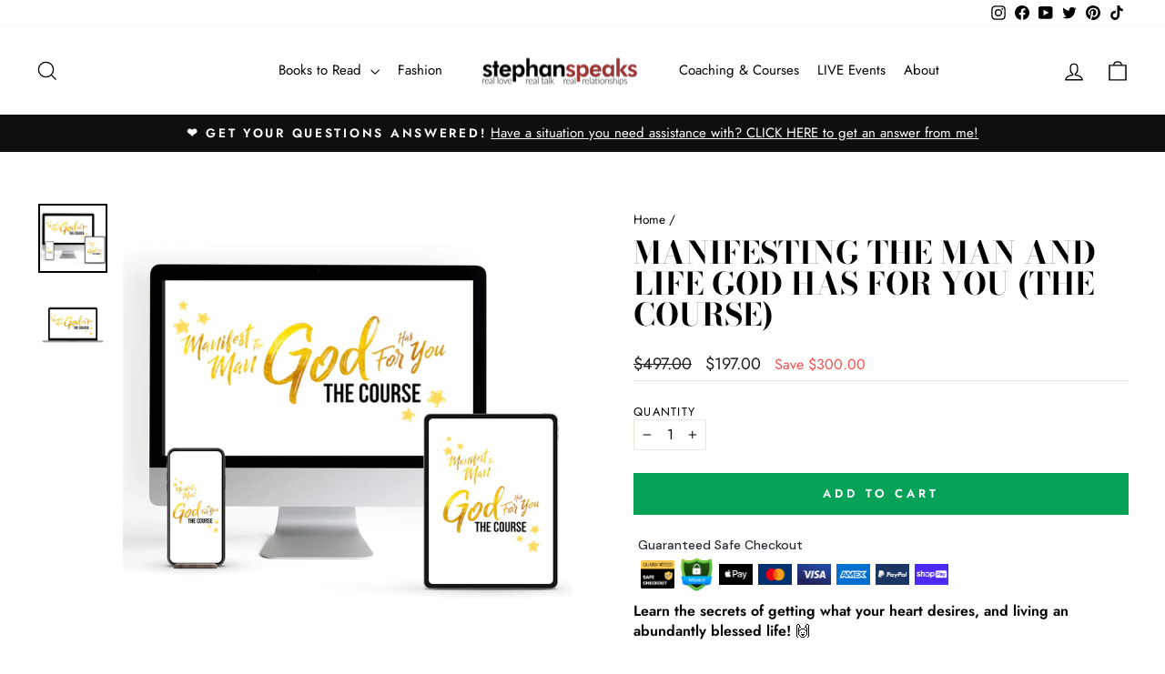

--- FILE ---
content_type: text/css
request_url: https://cdn.shopify.com/extensions/019a0613-0788-7994-b016-0c4ac793a725/makebadges3-0-39/assets/trust-badge-block.css
body_size: -267
content:
.st-trust-badge-block-wrapper .st-editor-preview {
    display: none;
    padding: 20px;
    border: 2px dashed #242D3566;
    text-align: center;
    font-size: 14px;
    color: #242D35;
}

[data-shopify-editor-block] .st-editor-preview {
    display: block;
}

--- FILE ---
content_type: text/javascript
request_url: https://www.stephanspeaksshop.com/cdn/shop/t/25/assets/booster.js?v=170959038773867933891769030575
body_size: 10248
content:
(function(e,X){typeof window[function(){var F="rts",i="xpo",q="e";return q+i+F}()]=="object"&&function(){var f8="ned",I="i",U="f",b="unde";return b+U+I+f8}()!=typeof window.module?window[function(){var y="e",S="dul",i4="mo";return i4+S+y}()].exports=X():function(){var Q="n",f="tio",T="unc",dU="f";return dU+T+f+Q}()==typeof window.define&&window[function(){var K="e",C="in",MQ="def";return MQ+C+K}()].amd?window.define(X):e[function(){var ek="t",L="e",m="baM";return m+L+ek}()]=X()})(this,function(){(function(){var H="strict",o="use ";return o+H})();function e(){return fx.urlPrefix+fx[function(){var od="rl",xw="sU",u="Ev",$="ba";return $+u+xw+od}()]}function X(e2){return Object[function(){var _O="s",AY="y",k="e",y="k";return y+k+AY+_O}()](e2).length===0}function j(){return(fx.useBeacon||fx.applyNow)&&X(fx.headers)&&x&&function(){var tV="ed",_="fin",$="de",AK="un";return AK+$+_+tV}()!=typeof window.navigator[function(){var uu="eacon",K2="sendB";return K2+uu}()]&&!fx[function(){var Dl="als",Iv="ti",I="thCreden",pH="wi";return pH+I+Iv+Dl}()]}function v(){for(var e2;e2=J.shift();)e2();M=!0}function B(e2){M?e2():J.push(e2)}function ia(e2,X2){var j2=e2.matches||e2.matchesSelector||e2[function(){var _v="ector",p="MatchesSel",NE="moz";return NE+p+_v}()]||e2.msMatchesSelector||e2.oMatchesSelector||e2[function(){var VS="esSelector",IW="tMatch",mS="webki";return mS+IW+VS}()];return j2?j2[function(){var l0="y",Kj="ppl",EA="a";return EA+Kj+l0}()](e2,[X2]):(nZ[function(){var Cm="g",mW="o",l="l";return l+mW+Cm}()]("Unable to match"),!1)}function E(e2){var X2=[];for(window.j=0;window.j<e2[function(){var I="s",_="em",cI="t",to="i";return to+cI+_+I}()].length;window[function(){var W="j";return W}()]++){var j2=e2.items[window.j];X2.push({id:j2[function(){var QC="d",BO="i";return BO+QC}()],properties:j2[function(){var d="ies",uN="rt",D="prope";return D+uN+d}()],quantity:j2.quantity,variant_id:j2[function(){var P2="id",XP="t_",W1="varian";return W1+XP+P2}()],product_id:j2[function(){var QO="d",n="t_i",P="produc";return P+n+QO}()],final_price:j2.final_price,image:j2.image,handle:j2[function(){var iU="e",F="l",Ri="hand";return Ri+F+iU}()],title:j2.title})}return{token:e2.token,total_price:e2.total_price,items:X2,currency:e2[function(){var lD="ncy",P2="urre",d="c";return d+P2+lD}()]}}function xF(e2){nZ.log(e2),e2[function(){var tg="url",w="_";return w+tg}()][function(){var u="f",DC="xO",Gl="inde";return Gl+DC+u}()](function(){var d="d",l="/ad",bl="t",N="/car";return N+bl+l+d}())>=0?nZ[function(){var G="tData",p="getCar";return p+G}()](function(e3){nZ.log(e3),nZ[function(){var DE="es",wV="ibut",jo="tr",Ji="t",B2="setCartA";return B2+Ji+jo+wV+DE}()](!0,e3)}):nZ.setCartAttributes(!0,e2.response)}function R(){try{var e2=XMLHttpRequest.prototype.open;XMLHttpRequest.prototype.open=function(){this.addEventListener("load",function(){this._url&&this._url[function(){var d="h",wq="earc",a="s";return a+wq+d}()](/cart.*js/)>=0&&this._method!="GET"&&(nZ[function(){var p="g",xv="o",MW="l";return MW+xv+p}()]("its a cart endpoint thats not a get request"),xF(this))}),e2[function(){var jA="y",q="l",I="p",PH="p",s0="a";return s0+PH+I+q+jA}()](this,arguments)}}catch(X2){nZ[function(){var n="g",PP="o",M3="l";return M3+PP+n}()](X2),nZ.log(function(){var La="ng ajax cart",dL="error catchi";return dL+La}())}}function b(e2){(function(){var G9="ctive",tw="intera";return tw+G9})()===document.readyState||document.readyState==="complete"?e2():document[function(){var sA="er",uh="entListen",uW="Ev",YA="add";return YA+uW+uh+sA}()]("DOMContentLoaded",e2)}function h(){return function(){var gy="xxx",p="xyxxxxxxxxxxxx",l="xxxxxxxx4xx",o4="x",U="xxx";return U+o4+l+p+gy}()[function(){var Q="e",y="c",TH="a",q="repl";return q+TH+y+Q}()](/[xy]/g,function(e2){var X2=16*Math[function(){var _="m",G8="ndo",ev="a",D="r";return D+ev+G8+_}()]()|0;return(function(){var n="x";return n}()==e2?X2:3&X2|8).toString(16)})+Date.now()[function(){var L="ring",Tq="toSt";return Tq+L}()]()}function K(){fx[function(){var I="ies",D="ook",Hp="c";return Hp+D+I}()]&&x&&nZ[function(){var sQ="ie",kx="k",P="etCoo",EV="s";return EV+P+kx+sQ}()](function(){var WV="vs",d$="et_baE",W="aM",p="b";return p+W+d$+WV}(),window[function(){var $="N",d="SO",q="J";return q+d+$}()][function(){var qX="gify",qh="strin";return qh+qX}()](s),1)}function S(){var e2=document.querySelector(function(){var H3="n]",p3="e",EN="me=csrf-tok",Q="meta[na";return Q+EN+p3+H3}());return e2&&e2.content}function C(){var e2=document[function(){var ib="ector",oA="erySel",G="qu";return G+oA+ib}()]("meta[name=csrf-param]");return e2&&e2[function(){var Q="ent",aD="cont";return aD+Q}()]}function Y(e2){var X2=S();X2&&e2[function(){var ah="r",Sf="ade",q="estHe",u="u",U="setReq";return U+u+q+Sf+ah}()]("X-CSRF-Token",X2)}function A(e2){var X2=e2;return X2[function(){var KY="on",L="comm";return L+KY}()]=window.BoosterApps.common,X2}function Vd(X2){B(function(){nZ.sendRequest(e(),A(X2),function(){for(var e2=0;e2<s[function(){var ru="th",u="leng";return u+ru}()];e2++)if(s[e2].id==X2[function(){var n="d",I="i";return I+n}()]){s[function(){var jd="e",Zy="c",R6="i",po="spl";return po+R6+Zy+jd}()](e2,1);break}K()})})}function m(X2){B(function(){var j2=A(X2),v2=C(),B2=S();v2&&B2&&(j2[v2]=B2),window.navigator.sendBeacon(e(),window[function(){var p="SON",GK="J";return GK+p}()].stringify(j2))})}function QN(){return window[function(){var _="on",k="i",Q="cat",I="lo";return I+Q+k+_}()].pathname}function $S(e2){return e2&&e2[function(){var NO="h",vz="engt",Z="l";return Z+vz+NO}()]>0?e2:null}function g(e2){for(var X2 in e2)e2[function(){var sh="y",V="ropert",fn="P",SG="hasOwn";return SG+fn+V+sh}()](X2)&&e2[X2]===null&&delete e2[X2];return e2}function T(e2){var X2=e2.target;return g({tag:X2.tagName[function(){var q="rCase",P="owe",$="toL";return $+P+q}()](),id:$S(X2.id),class:$S(X2.className),page:QN()})}function f(){nA=nZ.getVisitId();var e2=new Date,X2=new Date,j2=2;X2[function(){var V0="s",Z="ur",q="TCHo",m3="setU";return m3+q+Z+V0}()](23,59,59,59);var v2=(X2-e2)/1e3,B2=v2/60;return(B2>i||v2<j2)&&(B2=i),(!nA||v2<j2)&&(nA=h()),nZ.setCookie("baMet_visit",nA,B2),nA}function t(){if(M=!1,nA=f(),z=nZ[function(){var AA="torId",q="si",$="Vi",U="get";return U+$+q+AA}()](),cV=nZ.getCookie("baMet_apply"),fx.cookies===!1||fx.applyVisits===!1)nZ[function(){var I="g",G="o",w="l";return w+G+I}()]("Visit applying disabled"),v();else if(nA&&z&&!cV)nZ[function(){var F="g",Zr="o",Yu="l";return Yu+Zr+F}()](function(){var To="sit",cH=" vi",rK="ve",Jh="ti",o7="Ac";return o7+Jh+rK+cH+To}()),v();else if(nZ[function(){var a="ie",wz="ok",zN="o",ps="C",HB="et",L="g";return L+HB+ps+zN+wz+a}()](function(){var C3="sit",y$="vi",Ps="Met_",Nq="ba";return Nq+Ps+y$+C3}())){nZ.log("Visit started"),z||(z=h(),window[function(){var P="age",w4="r",FI="o",sB="localSt";return sB+FI+w4+P}()].setItem(function(){var DH="itor",yA="is",F$="v",JT="baMet_";return JT+F$+yA+DH}(),z));var e2=new Date,X2=e2.toISOString().slice(0,10),j2={shop_id:window[function(){var vY="ps",YS="sterAp",n="o",YG="o",Gp="B";return Gp+YG+n+YS+vY}()][function(){var Q="on",lS="comm";return lS+Q}()].shop[function(){var G4="d",k="i";return k+G4}()],name:function(){var NN="e_visit",dF="reat",to="c";return to+dF+NN}(),params:{landing_page:window[function(){var D1="ion",d="locat";return d+D1}()][function(){var l="f",N="e",UO="hr";return UO+N+l}()],screen_width:window.screen.width,screen_height:window[function(){var x9="n",TB="e",QE="scre";return QE+TB+x9}()].height},timestamp:window[function(){var _6="seInt",Hm="par";return Hm+_6}()](e2.getTime()),date:X2,hour:e2[function(){var O6="rs",V4="CHou",lN="getUT";return lN+V4+O6}()](),id:h(),visit_token:nA,visitor_token:z,app:"ba"};for(var B2 in document.referrer[function(){var p="th",xM="leng";return xM+p}()]>0&&(j2[function(){var y="rer",dY="fer",Dn="re";return Dn+dY+y}()]=document.referrer),fx[function(){var oJ="ams",B9="tPar",KU="isi",nv="v";return nv+KU+B9+oJ}()])fx[function(){var OV="s",gN="Param",RP="t",UU="isi",Z="v";return Z+UU+RP+gN+OV}()][function(){var W="perty",gS="ro",rz="nP",Po="hasOw";return Po+rz+gS+W}()](B2)&&(j2[B2]=fx[function(){var Ug="rams",G2="Pa",KA="visit";return KA+G2+Ug}()][B2]);nZ[function(){var oY="g",Rx="o",Jz="l";return Jz+Rx+oY}()](j2),nZ.destroyCookie("baMet_apply"),v()}else nZ[function(){var ke="g",P="o",E1="l";return E1+P+ke}()](function(){var IPz="d",Lv="es disable",W="ooki",N="baC";return N+W+Lv+IPz}()),v()}var O={set:function(e2,X2,j2,v2){var B2="",ia2="";if(j2){var E2=new Date;E2.setTime(E2.getTime()+60*j2*1e3),B2="; expires="+E2[function(){var SB="ing",n0="r",$="oGMTSt",d="t";return d+$+n0+SB}()]()}v2&&(ia2="; domain="+v2),document[function(){var jR="kie",n="o",Ru="o",zk="c";return zk+Ru+n+jR}()]=e2+"="+window.escape(X2)+B2+ia2+"; path=/"},get:function(e2){var X2,j2,v2=e2+"=",B2=document.cookie.split(function(){var IT=";";return IT}());for(X2=0;X2<B2[function(){var hk="th",DU="leng";return DU+hk}()];X2++){for(j2=B2[X2];j2.charAt(0)===" ";)j2=j2[function(){var d="tring",Yt="subs";return Yt+d}()](1,j2[function(){var Ip="h",eq="gt",_="len";return _+eq+Ip}()]);if(j2[function(){var I="f",vC="O",S7="x",q="e",Sn="ind";return Sn+q+S7+vC+I}()](v2)===0)return unescape(j2.substring(v2[function(){var Xg="h",w0="engt",K4="l";return K4+w0+Xg}()],j2.length))}return null}},fx={urlPrefix:"",visitsUrl:function(){var u="-2.amazonaws.com/prod/api/appstats",z9="ttps://u0altfd679.execute-api.us-west",p="h";return p+z9+u}(),baEvsUrl:"https://u0altfd679.execute-api.us-west-2.amazonaws.com/prod/api/appstats",page:null,useBeacon:!0,startOnReady:!0,applyVisits:!0,cookies:!0,cookieDomain:null,headers:{},visitParams:{},withCredentials:!1},nZ=window[function(){var L="et",D="M",tQ="a",cF="b";return cF+tQ+D+L}()]||{};nZ.configure=function(e2){for(var X2 in e2)e2[function(){var qF="ty",Du="oper",I="wnPr",a="O",_B="s",d="ha";return d+_B+a+I+Du+qF}()](X2)&&(fx[X2]=e2[X2])},nZ[function(){var BY="e",DY="figur",q$="n",N="co";return N+q$+DY+BY}()](nZ);var nA,z,cV,c=window.jQuery||window.Zepto||window[function(){var y="$";return y}()],i=30,r=3*305207+135579,M=!1,J=[],x=function(){var RJ="fined",a2="unde";return a2+RJ}()!=typeof window.JSON&&function(){var Kb="d",X$="ine",Sv="def",c6="n",a="u";return a+c6+Sv+X$+Kb}()!=typeof window[function(){var _5="N",Jm="O",_="JS";return _+Jm+_5}()].stringify,s=[];nZ[function(){var XP="kie",U="Coo",ZL="t",QF="e",N7="s";return N7+QF+ZL+U+XP}()]=function(e2,X2,j2){O.set(e2,X2,j2,fx.cookieDomain||fx[function(){var Cn="in",DC="a",Qh="dom";return Qh+DC+Cn}()])},nZ[function(){var SF="e",eo="i",VK="ok",pd="getCo";return pd+VK+eo+SF}()]=function(e2){return O[function(){var V="t",_m="e",HY="g";return HY+_m+V}()](e2)},nZ[function(){var MV="Cookie",WS="roy",W="dest";return W+WS+MV}()]=function(e2){O[function(){var Ed="t",ko="e",rV="s";return rV+ko+Ed}()](e2,"",-1)},nZ.log=function(e2){nZ.getCookie(function(){var Q7="bug",oj="de",To="aMet_",F="b";return F+To+oj+Q7}())&&window.console.log(e2)},nZ.onBaEv=function(e2,X2,j2){document.addEventListener(e2,function(e3){ia(e3[function(){var l7="rget",Lx="ta";return Lx+l7}()],X2)&&j2(e3)})},nZ[function(){var WY="st",P="ue",jL="dReq",te="sen";return te+jL+P+WY}()]=function(e2,X2,j2){try{if(x)if(c&&typeof c[function(){var DL="x",G="aja";return G+DL}()]=="function")c[function(){var Ws="ax",V="aj";return V+Ws}()]({type:function(){var F="OST",ym="P";return ym+F}(),url:e2,data:window[function(){var U5="ON",c0="S",dX="J";return dX+c0+U5}()][function(){var $H="ify",D1="tring",Eb="s";return Eb+D1+$H}()](X2),contentType:"application/json; charset=utf-8",beforeSend:Y,complete:function(e3){e3.status==200&&j2(e3)},headers:fx.headers,xhrFields:{withCredentials:fx.withCredentials}});else{var v2=new XMLHttpRequest;for(var B2 in v2[function(){var Nr="n",$0="pe",ML="o";return ML+$0+Nr}()](function(){var cD="OST",Z="P";return Z+cD}(),e2,!0),v2[function(){var IW="ials",Qv="ent",i$="withCred";return i$+Qv+IW}()]=fx.withCredentials,v2.setRequestHeader(function(){var e22="e",of="-Typ",kC="Content";return kC+of+e22}(),function(){var G9="n",d="ation/jso",h1="applic";return h1+d+G9}()),fx.headers)fx.headers.hasOwnProperty(B2)&&v2.setRequestHeader(B2,fx[function(){var X7="s",k="r",hp="e",Et="head";return Et+hp+k+X7}()][B2]);v2.onload=function(){v2[function(){var nr="us",PC="stat";return PC+nr}()]===200&&j2(v2.response)},Y(v2),v2[function(){var TJ="d",kN="sen";return kN+TJ}()](window[function(){var sG="ON",R6="S",lN="J";return lN+R6+sG}()].stringify(X2))}}catch(ia2){}},nZ[function(){var rl="ata",Lt="D",n="t",V="getCar";return V+n+Lt+rl}()]=function(e2){try{if(x)if(c&&typeof c.ajax=="function")c[function(){var I="ax",u4="aj";return u4+I}()]({type:"GET",url:"/cart.js?ba_request=1",data:{},dataType:function(){var yb="n",Yr="jso";return Yr+yb}(),complete:function(X3){X3[function(){var i0="s",kd="u",xy="stat";return xy+kd+i0}()]==200&&(X3.responseText?e2(X3[function(){var P6k="eText",rd="respons";return rd+P6k}()]):e2(X3))}});else{var X2=new XMLHttpRequest;X2[function(){var q="e",W6="ng",k="techa",lB="ysta",os="nread",KM="o";return KM+os+lB+k+W6+q}()]=function(){X2[function(){var G="e",hj="dyStat",CH="rea";return CH+hj+G}()]===4&&X2.status===200&&e2(X2[function(){var qD="t",Zx="nseTex",ol="po",E4="res";return E4+ol+Zx+qD}()])},X2[function(){var J4="en",iE="op";return iE+J4}()](function(){var Fp="T",Ce="E",DR="G";return DR+Ce+Fp}(),"/cart.js?ba_request=1",!1),X2.send(null)}}catch(j2){}},nZ.syncCsId=function(){var e2=nZ.getCookie(function(){var xQ="d",an="i",Ak="et_cs_",gh="baM";return gh+Ak+an+xQ}());return e2||(e2=h()),nZ.setCookie(function(){var Sw="s_id",qB="c",AB="baMet_";return AB+qB+Sw}(),e2,6*(1*2363+669)+1968),e2},nZ[function(){var I="tId",$="i",Z="getVis";return Z+$+I}()]=nZ.getVisitToken=function(){return nZ.getCookie("baMet_visit")},nZ[function(){var Zr="Id",cr="tor",Zc="getVisi";return Zc+cr+Zr}()]=nZ[function(){var WA="oken",Uk="VisitorT",sa="get";return sa+Uk+WA}()]=function(){return window[function(){var en="age",TP="calStor",hq="lo";return hq+TP+en}()].getItem("baMet_visitor")},nZ.isAdmin=function(){return nZ.getCookie(function(){var q="n",Mf="mi",QD="ba_ad";return QD+Mf+q}())},nZ[function(){var eY="t",X6="e",G="s",Qj="re";return Qj+G+X6+eY}()]=function(){return nZ[function(){var ys="Cookie",HN="destroy";return HN+ys}()](function(){var gl="it",Sr="s",cP="vi",lr="baMet_";return lr+cP+Sr+gl}()),window.localStorage[function(){var q="eItem",UO="ov",Q="rem";return Q+UO+q}()]("baMet_visitor"),nZ.destroyCookie(function(){var gE="s",NB="v",k2C="et_baE",d0="M",kg="a",Ld="b";return Ld+kg+d0+k2C+NB+gE}()),nZ.destroyCookie("baMet_apply"),!0},nZ.debug=function(e2){return e2===!1?nZ.destroyCookie(function(){var l="g",cR="t_debu",oY="aMe",si="b";return si+oY+cR+l}()):nZ[function(){var pP="okie",RQ="setCo";return RQ+pP}()](function(){var PC="_debug",$R="aMet",v4="b";return v4+$R+PC}(),"t",2*(1*(2*77161+471)+64031)+87952),!0},nZ[function(){var _E="nfo",Zq="serI",YT="row",sN="getB";return sN+YT+Zq+_E}()]=function(){return{options:[],header:[navigator.platform,navigator[function(){var VD="gent",NT="erA",tV="us";return tV+NT+VD}()],navigator[function(){var SX="n",Hg="Versio",l="app";return l+Hg+SX}()],navigator[function(){var zD="r",MN="ndo",Qu="e",MP="v";return MP+Qu+MN+zD}()],window[function(){var x5="ra",d="ope";return d+x5}()]],dataos:[{name:function(){var gQ="e",s$="s Phon",Q="dow",zV="Win";return zV+Q+s$+gQ}(),value:function(){var uu="one",mq=" Ph",k="Windows";return k+mq+uu}(),version:"OS"},{name:"Windows",value:"Win",version:function(){var XW="T",gL="N";return gL+XW}()},{name:function(){var nn="e",Ro="n",dg="iPho";return dg+Ro+nn}(),value:function(){var h6="e",gO="Phon",y_="i";return y_+gO+h6}(),version:function(){var BL="S",c5="O";return c5+BL}()},{name:"iPad",value:"iPad",version:"OS"},{name:"Android",value:"Android",version:function(){var F="id",EQ="ndro",HD="A";return HD+EQ+F}()},{name:function(){var Q8="OS",Pa="c ",PV="Ma";return PV+Pa+Q8}(),value:function(){var hD="c",PN="a",$8="M";return $8+PN+hD}(),version:function(){var Md="X",XA="OS ";return XA+Md}()},{name:"Linux",value:"Linux",version:function(){var S1="v",Z2="r";return Z2+S1}()},{name:"Palm",value:function(){var Wx="m",qU="al",e8="P";return e8+qU+Wx}(),version:function(){var d1="lmOS",ZW="a",uO="P";return uO+ZW+d1}()}],databrowser:[{name:function(){var zJ="e",UJ="hrom",wcE="C";return wcE+UJ+zJ}(),value:function(){var TH="me",dc="Chro";return dc+TH}(),version:"Chrome"},{name:"Firefox",value:"Firefox",version:function(){var qM="ox",u1="iref",inq="F";return inq+u1+qM}()},{name:"Safari",value:function(){var JQ="ri",KD="fa",qN="a",RO="S";return RO+qN+KD+JQ}(),version:"Version"},{name:function(){var Ix="lorer",G4="ernet Exp",$u="Int";return $u+G4+Ix}(),value:function(){var QG="E",GR="I",DT="S",e1="M";return e1+DT+GR+QG}(),version:"MSIE"},{name:"Opera",value:function(){var sO="ra",P2="e",ww="Op";return ww+P2+sO}(),version:function(){var mB="ra",kJ="pe",CI="O";return CI+kJ+mB}()},{name:"BlackBerry",value:"CLDC",version:"CLDC"},{name:"Mozilla",value:"Mozilla",version:function(){var Li="lla",j7="zi",w="Mo";return w+j7+Li}()}],init:function(){var e2=this[function(){var j$="er",IV="d",U0="a",pi="e",_w="h";return _w+pi+U0+IV+j$}()].join(" ");return{os:this[function(){var Nf="m",qZ="te",Yu="tchI",nQ="ma";return nQ+Yu+qZ+Nf}()](e2,this.dataos),browser:this[function(){var hp="tem",YH="atchI",oe="m";return oe+YH+hp}()](e2,this.databrowser),tz_offset:new Date().getTimezoneOffset()/60}},matchItem:function(e2,X2){var j2,v2,B2,ia2=0,E2=0;for(ia2=0;ia2<X2[function(){var sH="th",ZF="g",My="len";return My+ZF+sH}()];ia2+=1)if(new window.RegExp(X2[ia2][function(){var Jr="e",yg="lu",pu="a",DnE="v";return DnE+pu+yg+Jr}()],"i")[function(){var DC="t",K5="tes";return K5+DC}()](e2)){if(j2=new window.RegExp(X2[ia2].version+"[- /:;]([\\d._]+)","i"),B2="",(v2=e2.match(j2))&&v2[1]&&(v2=v2[1]),v2)for(v2=v2[function(){var KW="t",sYA="li",Mk="p",aZ="s";return aZ+Mk+sYA+KW}()](/[._]+/),E2=0;E2<v2.length;E2+=1)B2+=E2===0?v2[E2]+".":v2[E2];else B2="0";return X2[ia2].name}return{name:function(){var RK="wn",f$="o",BQ="unkn";return BQ+f$+RK}(),version:0}}}.init()},nZ[function(){var Jt="ly",Dy="app";return Dy+Jt}()]=function(e2,X2,v2){try{var ia2=new Date,E2=ia2[function(){var xi="ng",e$="SOStri",Vo="toI";return Vo+e$+xi}()]().slice(0,10),xF2={shop_id:window[function(){var X7I="s",aE="terApp",kO="oos",q="B";return q+kO+aE+X7I}()].common.shop.id,name:e2,params:X2||{},timestamp:window[function(){var wq="nt",U2="rseI",I2="a",l="p";return l+I2+U2+wq}()](ia2.getTime()),date:E2,hour:ia2[function(){var dN="Hours",N0="getUTC";return N0+dN}()](),id:h(),app:v2};B(function(){fx[function(){var z2="s",a9="ie",c$="k",He="coo";return He+c$+a9+z2}()]&&!nZ.getVisitId()&&t(),B(function(){nZ.log(xF2),xF2.visit_token=nZ.getVisitId(),xF2[function(){var Q8="oken",aJ="_t",Or="visitor";return Or+aJ+Q8}()]=nZ.getVisitorId(),j()?m(xF2):(s[function(){var _A="h",k="s",i2="pu";return i2+k+_A}()](xF2),K(),setTimeout(function(){Vd(xF2)},1e3))})})}catch(R2){nZ[function(){var Od="g",dm="o",I3="l";return I3+dm+Od}()](R2),nZ.log("error applying")}return!0},nZ[function(){var qr="View",Sz="apply";return Sz+qr}()]=function(e2){var X2=nZ.page_hash;if(e2)for(var j2 in e2)e2.hasOwnProperty(j2)&&(X2[j2]=e2[j2]);nZ[function(){var lv="y",b9N="pl",uk="ap";return uk+b9N+lv}()]("view",X2,"ba")},nZ[function(){var na="s",Kr="k",zG="yAppClic",q="appl";return q+zG+Kr+na}()]=function(){nZ.onBaEv(function(){var sU="ck",k="li",bR="c";return bR+k+sU}(),function(){var Yt="handler",dc="t-",tv=".ba-me";return tv+dc+Yt}(),function(e2){try{var X2=e2.target,j2=X2[function(){var Lu="ute",bA="rib",TF="tt",uM="getA";return uM+TF+bA+Lu}()]("data-ba-met-name");if(j2){var v2=T(e2),B2=X2.getAttribute("data-ba-met-app");if(v2[function(){var sE="ext",l="t";return l+sE}()]=v2[function(){var oJ="g",tx="a",LD="t";return LD+tx+oJ}()]=="input"?X2.value:(X2.textContent||X2.innerText||X2[function(){var qh="ML",Cn="T",s4="H",Q="inner";return Q+s4+Cn+qh}()]).replace(/[\s\r\n]+/g,function(){var F=" ";return F}()).trim(),v2[function(){var AC="ef",fv="r",Y4="h";return Y4+fv+AC}()]=X2[function(){var b2="f",Zj="e",Bp="r",ft="h";return ft+Bp+Zj+b2}()],ia2=X2[function(){var j4="te",f$="ibu",hq="getAttr";return hq+f$+j4}()](function(){var tt="et-extras",Of="data-ba-m";return Of+tt}())){var ia2=window.cleanNumbers(window.JSON.parse(ia2));for(var E2 in ia2)ia2.hasOwnProperty(E2)&&(v2[E2]=ia2[E2])}nZ[function(){var ts="y",Th="l",gq="app";return gq+Th+ts}()](j2,v2,B2)}}catch(xF2){nZ.log(function(){var _$="tion",OR="s excep",w="applyAppClick";return w+OR+_$}()),nZ[function(){var Ym="g",ff="o",Z5="l";return Z5+ff+Ym}()](xF2)}})},nZ.applyAtc=function(){nZ.onBaEv("click",function(){var vo="product-add, .add-to-cart input, .btn-addtocart, [name=add]",ye="-product-template, .product-atc-btn, .product-menu-button.product-menu-button-atc, .button-cart, .",Go="rt-submit, #AddToCart",kw=".product-form__ca";return kw+Go+ye+vo}(),function(e2){Date.now();var X2=e2.target,j2=T(e2);j2.text=j2.tag=="input"?X2[function(){var cR="ue",qu="val";return qu+cR}()]:(X2[function(){var j5="t",Cg="en",w="t",l="extCon",Mn="t";return Mn+l+w+Cg+j5}()]||X2[function(){var e9="t",ede="erTex",YF="inn";return YF+ede+e9}()]||X2.innerHTML).replace(/[\s\r\n]+/g," ")[function(){var fb="rim",EM="t";return EM+fb}()](),j2.href=X2[function(){var hf="ef",sp="hr";return sp+hf}()],nZ[function(){var fe="ly",aN="p",ge="p",F="a";return F+ge+aN+fe}()](function(){var dW="c",jX="t",qP="a";return qP+jX+dW}(),j2,function(){var $P="a",Cm="b";return Cm+$P}())})},nZ.saveBaCartData=function(e2){if(x){var X2=nZ.getBaCartData();X2[function(){var Y5="h",Hc="s",cz="pu";return cz+Hc+Y5}()](e2),window.localStorage.setItem(function(){var bV="Data",Pq="et_cart",X9="M",P_="a",ly="b";return ly+P_+X9+Pq+bV}(),window.JSON.stringify(X2))}},nZ[function(){var lg="tData",oQ="etBaCar",ka="g";return ka+oQ+lg}()]=function(){try{if(window.localStorage.getItem(function(){var $2="Data",fR_="Met_cart",br="ba";return br+fR_+$2}())){var e2=window.parseInt(new Date().getTime())-2592e5,X2=window.JSON.parse(window[function(){var pV="e",$Q="orag",co="St",fK="local";return fK+co+$Q+pV}()].getItem(function(){var rP="a",wq="artDat",l="c",xQ="aMet_",uM="b";return uM+xQ+l+wq+rP}()))[function(){var th="er",Pk="lt",Q="fi";return Q+Pk+th}()](function(X3){return window[function(){var SG="nt",Ul="seI",yW="par";return yW+Ul+SG}()](X3[function(){var ta="s",B2="t";return B2+ta}()])>e2}).reverse();return window.localStorage.setItem(function(){var SC="rtData",Jy="baMet_ca";return Jy+SC}(),window[function(){var vm="ON",t_="JS";return t_+vm}()].stringify(X2)),X2}return[]}catch(j2){nZ.log(j2),nZ[function(){var k6="g",xPH="o",io="l";return io+xPH+k6}()](function(){var l="ting ba",vy="error get";return vy+l}())}},nZ.updateBaCart=function(e2){var X2=nZ.getCookie("cart"),j2=nZ.getCookie(function(){var Tj="oken",_o="t_t",l="car",JB="_",GV="ba";return GV+JB+l+_o+Tj}());window.BoosterApps[function(){var o7="mmon",iB="co";return iB+o7}()][function(){var bF="n",t1="o",pS="_conversi",z3="has_ba";return z3+pS+t1+bF}()]&&(X2!=j2||e2)&&window.ba_preview_mode!=1&&(nZ[function(){var hD="kie",Db="tCoo",c$="e",TW="s";return TW+c$+Db+hD}()](function(){var mk="token",PWm="rt_",ZP="a_ca",Uz="b";return Uz+ZP+PWm+mk}(),X2,2*1270+340),nZ.apply(function(){var s7="rt",Kx="a",cD="c",R6="pdate_",N8="u";return N8+R6+cD+Kx+s7}(),{},"global"),nZ.log(function(){var K9="to the API from here",e5="t token changed -posting ",tm="car";return tm+e5+K9}()))},nZ[function(){var Bz="Db",Ht="teBaCart",EG="a",fe="d",RW="up";return RW+fe+EG+Ht+Bz}()]=function(e2){if(window[function(){var EO="pps",k="rA",QH="e",w="Boost";return w+QH+k+EO}()][function(){var rm="_cart",rn="n_update",sI="a",iX="c";return iX+sI+rn+rm}()]==1){var X2=nZ[function(){var FN="ookie",tp="etC",Ur="g";return Ur+tp+FN}()](function(){var MH="art",aK="c";return aK+MH}()),j2=nZ[function(){var lB="kie",Wl="oo",t44="getC";return t44+Wl+lB}()]("ba_cart_token"),v2=window[function(){var lc="ge",xi="alStora",zb="oc",Ft="l";return Ft+zb+xi+lc}()][function(){var TB="m",IG="Ite",m3="get";return m3+IG+TB}()](function(){var mW="st_cart",Bh="ate",ZY="baMet_l";return ZY+Bh+mW}()),B2=window[function(){var cp="orage",sR="calSt",oP="lo";return oP+sR+cp}()].getItem("baMsg_synced_cart"),ia2=e2;if(ia2==0&&(v2==B2&&X2==j2||(ia2=!0)),ia2&&window[function(){var Fz="de",y6="_mo",sJ="_preview",kN="a",u_="b";return u_+kN+sJ+y6+Fz}()]!=1){if(!X2)return void(j2&&(nZ[function(){var KE="g",jG="o",S4="l";return S4+jG+KE}()]("cart token has been removed - remove cart uid"),nZ[function(){var zq="ie",l="Cook",$Z="y",lU6="destro";return lU6+$Z+l+zq}()]("baMet_cs_id"),nZ.destroyCookie(function(){var bB="ken",eJ="o",$8="cart_t",RL="a_",O_="b";return O_+RL+$8+eJ+bB}())));nZ[function(){var sm="kie",Wn="etCoo",xf="s";return xf+Wn+sm}()](function(){var F2="_token",Kn="ba_cart";return Kn+F2}(),X2,1*11180+8980);var E2=nZ[function(){var Sf="Id",zU="yncCs",Ej="s";return Ej+zU+Sf}()]();nZ.log(function(){var vW="art id here",I6="t and update c",nR="se";return nR+I6+vW}());var xF2=window[function(){var Oj="N",aw="JSO";return aw+Oj}()].parse(v2);if(xF2[function(){var E_="n",C_="ke",XW="to";return XW+C_+E_}()]!=X2)var R2=xF2.token;else R2="";var b2={action_type:function(){var mq="cart",$N="track_";return $N+mq}(),cart_json:xF2,visit_token:nZ.getVisitId(),visitor_token:nZ[function(){var V5="rToken",CY="o",nf="getVisit";return nf+CY+V5}()](),cart_uid:E2,old_uid:R2};nZ[function(){var YW="t",ap="s",HL="que",dx="Re",d="send";return d+dx+HL+ap+YW}()](window[function(){var Dt="s",TS="erApp",Iv="st",qs="Boo";return qs+Iv+TS+Dt}()][function(){var Rl="_url",ar="p",hf="cs_ap";return hf+ar+Rl}()],b2,function(){nZ.log(function(){var qe="o app url",Us="posted t";return Us+qe}()),window.localStorage.setItem("baMsg_synced_cart",v2)}),nZ.log(function(){var ni="from here",Df="I ",Ah="hanged -posting to the AP",Ct="cart token c";return Ct+Ah+Df+ni}())}}},nZ[function(){var QW="tributes",yo="rtAt",PZ="setCa";return PZ+yo+QW}()]=function(e2,X2){try{nZ.log("setting cart attributes");var j2=window.localStorage[function(){var HG="em",w="t",PK="getI";return PK+w+HG}()]("ba_conversion_data");if(e2){nZ.log("set cart attributes identified ajax cart update"),nZ[function(){var QB="g",i1="o",ML="l";return ML+i1+QB}()](X2);var v2=E(window[function(){var rm="N",s2="JSO";return s2+rm}()].parse(X2))}else v2=E(window.BoosterApps[function(){var C0="on",ti="mm",x9="o",Fo="c";return Fo+x9+ti+C0}()].cart);window.localStorage.setItem("baMet_latest_cart",window[function(){var Rh="N",jy="JSO";return jy+Rh}()].stringify(v2));var B2=v2[function(){var Ur="s",k="m",F="e",rW="it";return rW+F+k+Ur}()];if(window.BoosterApps.cs_app_url)return nZ[function(){var Pq="g",e1="o",sn="l";return sn+e1+Pq}()]("cart update save to db"),void nZ.updateBaCartDb(e2);var ia2=nZ.getBaCartData(),xF2={visit_token:nZ.getVisitId(),visitor_token:nZ.getVisitorToken(),items:[],cart_token:nZ.getCookie("cart")};for(window.j=0;window.j<B2[function(){var ye="th",fW="leng";return fW+ye}()];window[function(){var Ga="j";return Ga}()]++){var R2=B2[window[function(){var XI="j";return XI}()]];if(R2){var b2=ia2.find(function(e3){return e3[function(){var yW="d",Y8="i";return Y8+yW}()]==R2[function(){var IY="d",rp="i";return rp+IY}()]});b2&&(R2[function(){var l="ta",hy="a",Z8="ion_d",th="ba_convers";return th+Z8+hy+l}()]=b2,xF2[function(){var i7="s",Li="tem",_D="i";return _D+Li+i7}()][function(){var WW="h",sA="pus";return sA+WW}()](b2),window[function(){var lx="Apps",Wc="ter",BT="Boos";return BT+Wc+lx}()].common.has_ba_conversion=!0)}}var h2=window[function(){var l="N",h3="JSO";return h3+l}()].stringify(xF2);window.BoosterApps[function(){var $5="mmon",WP="co";return WP+$5}()].ba_conversion_data=xF2,j2!=h2||window.BoosterApps.common[function(){var V8="sion_data",cnJ="ba_conver";return cnJ+V8}()]&&function(){var UE="art",o_="c";return o_+UE}()==window.BoosterApps[function(){var Q="on",Nz="comm";return Nz+Q}()][function(){var PV="ate",QA="templ";return QA+PV}()]?(nZ.log("saving ba_conversion_data"),window[function(){var NJ="orage",wL="localSt";return wL+NJ}()][function(){var Th="em",Ul="etIt",K1="s";return K1+Ul+Th}()]("ba_conversion_data",h2),nZ[function(){var d="BaCart",GZ="te",mO="a",_F="upd";return _F+mO+GZ+d}()](!0)):nZ[function(){var kH="t",RC="teBaCar",$p="pda",Wg="u";return Wg+$p+RC+kH}()](!1)}catch(K2){nZ[function(){var VA="g",E$="o",oY="l";return oY+E$+VA}()]("setCartAttributes exception"),nZ[function(){var Ac="g",fU="o",_w="l";return _w+fU+Ac}()](K2)}},nZ[function(){var Yw="lyAll",qG="app";return qG+Yw}()]=function(){document.referrer[function(){var ad="xOf",SQ="inde";return SQ+ad}()]("/admin/shops/")>0&&nZ[function(){var sV="e",_T="ki",my="o",E2="setCo";return E2+my+_T+sV}()](function(){var F="min",Mn="ba_ad";return Mn+F}(),1,r),nZ[function(){var K$="ributes",QA="rtAtt",bI="setCa";return bI+QA+K$}()](!1,{}),nZ.applyAppClicks()};try{s=window.JSON[function(){var F7="e",OR="rs",jc="a",jV="p";return jV+jc+OR+F7}()](nZ[function(){var uA="kie",X8="o",B8="tCo",oB="ge";return oB+B8+X8+uA}()]("baMet_baEvs")||function(){var rW="]",mS="[";return mS+rW}())}catch(uP){}for(var ha=0;ha<s.length;ha++)Vd(s[ha]);return R(),nZ.start=function(){t(),nZ.start=function(){}},b(function(){fx.startOnReady&&nZ.start()}),nZ.page_hash={url:window.location.href,page:QN(),template:window[function(){var Cy="Apps",ny="r",n3="Booste";return n3+ny+Cy}()][function(){var u1="n",c1="mo",S5="com";return S5+c1+u1}()].template},nZ}),window[function(){var $="et",K="M",T="ba";return T+K+$}()].applyAll();
//# sourceMappingURL=/cdn/shop/t/25/assets/booster.js.map?v=170959038773867933891769030575
